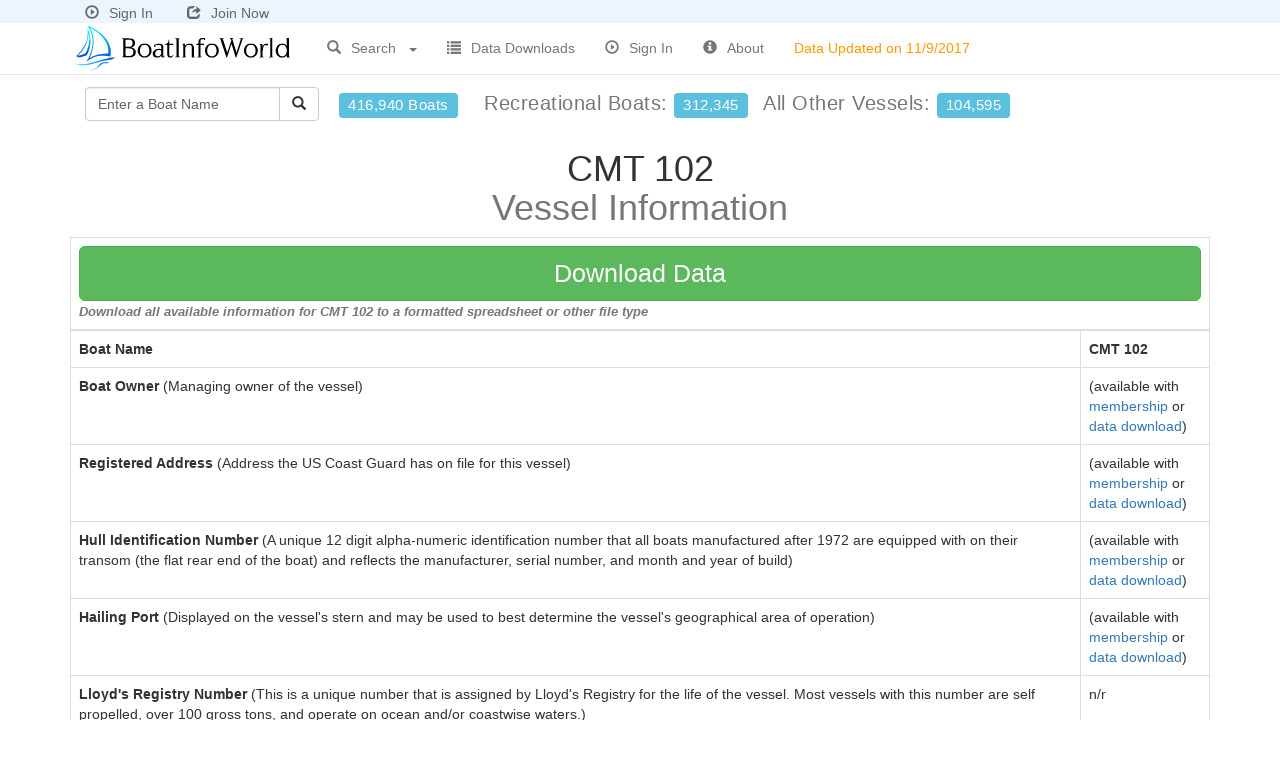

--- FILE ---
content_type: text/html
request_url: https://www.boatinfoworld.com/registration.asp?vn=283892
body_size: 4299
content:

<!DOCTYPE html>
<html lang="en">
<head>
<meta charset="utf-8">
<meta http-equiv="X-UA-Compatible" content="IE=edge">
<meta name="viewport" content="width=device-width, initial-scale=1">

<title>CMT 102 Boat Information - Trinity Marine Products - 1997 Year Built - 1057384</title>

<meta name="description" content="CMT 102 vessel information - Trinity Marine Products - 1997 Year Built - 1057384 - boat owner, contact info, hull identification number, boat builder, hailing port, length, ...">

<link href="https://www.boatinfoworld.com/css/bootstrap.min.css" rel="stylesheet" type="text/css">
<link href="https://www.boatinfoworld.com/css/navbar-fixed-top.css" rel="stylesheet" type="text/css">
<link href="https://www.boatinfoworld.com/css/dataTables.bootstrap.css" rel="stylesheet" type="text/css">
<link href="https://www.boatinfoworld.com/css/biwstyle.css" rel="stylesheet" type="text/css">
<!--[if lt IE 9]>
	<script src="https://www.boatinfoworld.com/js/html5shiv.js"></script>
	<script src="https://www.boatinfoworld.com/js/respond.min.js"></script>
<![endif]-->
<script type="text/javascript" src="https://www.boatinfoworld.com/scripts/general.js"> </script>
<script type="text/javascript" src="https://www.boatinfoworld.com/js/jquery-1.11.0.min.js"></script>
<script type="text/javascript" src="https://www.boatinfoworld.com/js/xsite.js"></script>
<link rel="shortcut icon" type="image/x-icon" href="https://www.boatinfoworld.com/images/boatinfoworld-icon.png">

<!-- This site discusses these topics: documented vessels -->

</head>

<body>
<div id="wrap">
<div class="container">
  <div class="navbar navbar-default navbar-fixed-top navbar-loggedin">
    <div class="container">
      <div class="navbar-header">
        
        <a href="https://www.boatinfoworld.com/signin.asp" style="margin:0px 30px 0px 5px;color:#666"><span style="padding-right:10px" class="glyphicon glyphicon-play-circle" title="Sign In"></span>Sign In</a> <a href="https://www.boatinfoworld.com/acctsetup.asp" style="color:#666"><span style="padding-right:10px;" class="glyphicon glyphicon-share" title="Join Now"></span>Join Now</a>
        
      </div>
    </div>
  </div>
</div>
<div class="container">
  <div class="navbar navbar-default navbar-fixed-top" style="margin-top:23px;">
    <div class="container">
      <div class="navbar-header">
        <button type="button" class="navbar-toggle collapsed" data-toggle="collapse" data-target=".navbar-collapse"> <span class="sr-only">Toggle navigation</span> <span class="icon-bar"></span> <span class="icon-bar"></span> <span class="icon-bar"></span> </button>
        <div style="overflow: hidden;"> <a href="https://www.boatinfoworld.com/">
          
          <img style="border:none;margin:0px 20px 0px 0px" title="BoatInfoWorld.com" src="https://www.boatinfoworld.com/images/boatinfoworld-logo.png?x=1" alt="BoatInfoWorld.com"/>
          
          </a> </div>
      </div>
      <div class="collapse navbar-collapse">
        <ul class="nav navbar-nav">
          <li class="dropdown" style="width:120px"> <a href="#" class="dropdown-toggle dropdown-toggle-border" data-toggle="dropdown" style="outline:none;"> <span style="padding-right:10px" class="glyphicon glyphicon-search" title="Nonprofit Search"></span>Search <b style="float:right; margin:10px 0px 0px 10px;" class="caret"></b></a>
            <ul class="dropdown-menu search-link" role="menu">
              
              <li class="dropdown-header">Boats by</li>
              <li><a href="https://www.boatinfoworld.com/search.asp?type=bn">Boat name</a></li>
              <li><a href="https://www.boatinfoworld.com/search.asp?type=wn">Owner Name</a></li>
              <li><a href="https://www.boatinfoworld.com/search.asp?type=sb">Boat Builder</a></li>
              <li><a href="https://www.boatinfoworld.com/search.asp?type=bz">Zip Code</a></li>
              <li><a href="https://www.boatinfoworld.com/search.asp?type=bc">City</a></li>
              <li><a href="https://www.boatinfoworld.com/search.asp?type=bt">County</a></li>
              <li><a href="https://www.boatinfoworld.com/search.asp?type=bm">Metro Area</a></li>
              <li><a href="https://www.boatinfoworld.com/search.asp?type=bw">State</a></li>
              
              <li class="divider"></li>
              <li><a href="https://www.boatinfoworld.com/advanced.asp" style="color:#F00">Advanced Search</a></li>
              
            </ul>
          </li>
          
          <li><a href="https://www.boatinfoworld.com/products.asp"><span style="padding-right:10px" class="glyphicon glyphicon-list" title="Data Downloads"></span>Data Downloads</a></li>
          
          <li><a href="https://www.boatinfoworld.com/signin.asp"><span style="padding-right:10px" class="glyphicon glyphicon-play-circle" title="Sign In"></span>Sign In</a></li>
          
          <li><a href="https://www.boatinfoworld.com/contact.asp"><span style="padding-right:10px" class="glyphicon glyphicon-info-sign" title="About"></span>About</a></li>
          <li class="update-date-nav"><a><span class="hidden-xs hidden-sm hidden-sm data-update-date">Data Updated on 11/9/2017</span></a></li>
        </ul>
        
        <ul class="nav navbar-nav navbar-right visible-xs">
          <li><a href="https://www.boatinfoworld.com/signin.asp"><span style="padding-right:10px" class="glyphicon glyphicon-play-circle" title="Sign In"></span>Sign In</a></li>
          <li><a href="https://www.boatinfoworld.com/acctsetup.asp"><span style="padding-right:10px" class="glyphicon glyphicon-share" title="Join Now"></span>Join Now</a></li>
          <li>&nbsp;</li>
        </ul>
        
      </div>
      <!--/.nav-collapse --> 
    </div>
  </div>
</div>

<div class="container" style="margin-top:9px">
  <div class="container-fluid nav-totals">
    <div style="float:left;">
      <div class="input-group" style="margin-right:20px">
        <form style="padding:0px;margin-left:0px" class="navbar-form" name="BoatHeaderSearch" action="https://www.boatinfoworld.com/search.asp" method="get" onSubmit="return(criteria.value!='Enter a Boat Name' && criteria.value!='');">
          <div class="input-group">
            <input name="criteria" type="text" class="form-control" placeholder="Enter a Boat Name"
            maxlength="70" onFocus="javascript:if (this.value=='Enter a Boat Name') {this.value='';this.style.color='#000000';}" 
                        value="Enter a Boat Name" style="width:195px; color: #666666;">
            <span class="input-group-btn">
            <button id="btnGO" type="submit" class="btn btn-default"><span class="glyphicon glyphicon-search" title="Search"></span></button>
            </span> </div>
          <input type="hidden" name="type" value="bn"/>
        </form>
      </div>
    </div>
    <div style="float:left; margin:10px 0px 0px 0px;"> <span style="font-size:20px; display:block;letter-spacing:.5px;" class="text-muted"> <span style="font-weight:normal; margin-right:20px" class="hidden-xs hidden-sm hidden-md label label-info" title="Over 416,000 Vessels">416,940 Boats</span> Recreational&nbsp;Boats:&nbsp;<span style="font-weight:normal; margin-right:10px" class="label label-info" title="312,345 Recreational Boats">312,345</span> All Other Vessels:&nbsp;<span style="font-weight:normal" class="label label-info" title="104,595 Other Boats">104,595</span></span> </div>
  </div>
</div>

<div class="container">

  <h1 class="text-center">CMT 102<br>
    <span class="text-muted">Vessel Information</span></h1>
  <div class="row">
    
      <div class="col-md-12">
        
        <table class="table table-bordered table-hover">
          <thead>
            
            <tr>
              <th colspan="2"><a style="width:100%" class="btn btn-download btn-lg ddsubmit" href="#">Download Data</a><br>
                <span class="downloadDescription text-muted">Download all available information for CMT 102 to a formatted spreadsheet or other file type</span> </th>
            </tr>
            

          </thead>
          <tbody>
            
            <tr>
              <td><strong>Boat Name</strong></td>
              <td><strong>CMT 102</strong></td>
            </tr>
            <tr>
              <td><strong>Boat Owner</strong> (Managing owner of the vessel)</td>
              <td>
                (available with <a href="https://www.boatinfoworld.com/acctsetup.asp">membership</a> or<br>
                <a href="javascript:document.download.submit();">data download</a>)
                </td>
            </tr>
            <tr>
              <td><strong>Registered Address</strong> (Address the US Coast Guard has on file for this vessel)</td>
              <td>
                (available with <a href="https://www.boatinfoworld.com/acctsetup.asp">membership</a> or<br>
                <a href="javascript:document.download.submit();">data download</a>)
                </td>
            </tr>
            <tr>
              <td><strong>Hull Identification Number</strong> (A unique 12 digit alpha-numeric identification number that all boats manufactured after 1972 are equipped with on their transom (the flat rear end of the boat) and reflects the manufacturer, serial number, and month and year of build)</td>
              <td>
                (available with <a href="https://www.boatinfoworld.com/acctsetup.asp">membership</a> or<br>
                <a href="javascript:document.download.submit();">data download</a>)
                </td>
            </tr>
            <tr>
              <td><strong>Hailing Port</strong> (Displayed on the vessel's stern and may be used to best determine the vessel's geographical area of operation)</td>
              <td>
                (available with <a href="https://www.boatinfoworld.com/acctsetup.asp">membership</a> or<br>
                <a href="javascript:document.download.submit();">data download</a>)
                </td>
            </tr>
            <tr>
              <td><strong>Lloyd's Registry Number</strong> (This is a unique number that is assigned by Lloyd's Registry for the life of the vessel.  Most vessels with this number are self propelled, over 100 gross tons, and operate on ocean and/or coastwise waters.)</td>
              <td>
                n/r
                </td>
            </tr>
            <tr>
              <td><strong>Call Sign</strong> (Unique code designated for the vessel's radio transmissions)</td>
              <td>
                n/r
                </td>
            </tr>
            <tr>
              <td><strong>Official US Coast Guard Vessel ID</strong> (Unique ID awarded by the U.S. Coast Guard to a documented vessel and is permanently marked on some structural part of the hull interior but not to be confused with the manufacturer's hull identification number.)</td>
              <td>1057384</td>
            </tr>
            <tr>
              <td><strong>Flag</strong>&nbsp;(United States)</td>
              <td class="DetailValue" valign="top" align="left">
                <img alt="CMT 102 sailing ensign flag" src="https://www.boatinfoworld.com/flags/US.gif"/>
                </td>
            </tr>
            <tr>
              <td><strong>Service Type</strong> (General use of the vessel)</td>
              <td>Freight Barge</td>
            </tr>
            <tr>
              <td><strong>Boat's Length</strong></td>
              <td>195 ft</td>
            </tr>
            <tr>
              <td><strong>Boat's Gross Tons</strong></td>
              <td>745</td>
            </tr>
            <tr>
              <td><strong>Boat's Net Tons</strong></td>
              <td>745</td>
            </tr>
            <tr>
              <td><strong>Vessel Build Year</strong></td>
              <td>1997</td>
            </tr>
            <tr>
              <td><strong>Ship Builder</strong></td>
              <td>TRINITY MARINE PRODUCTS</td>
            </tr>
            <tr>
              <td><strong>Hull Shape</strong> (e.g. Monohull, Trimaran, Catamaran, Unknown)</td>
              <td>Box</td>
            </tr>
            <tr>
              <td><strong>Propulsion Type</strong></td>
              <td>UNSPECIFIED</td>
            </tr>
            
          <tfoot>
              
            <tr>
              <td colspan="2"><a style="width:100%" class="btn btn-download btn-lg ddsubmit" href="#">Download Data</a><br>
                <span class="downloadDescription text-muted">Download all available information for this vessel to a formatted spreadsheet or other file type</span></td>
            </tr>
              
          </tfoot>
        </table>
        </td>
        </tr>
        </tbody>
        </table>
      </div>
    </div>
    
<form action="https://www.boatinfoworld.com/download.asp" method="post" name="download" id="download">
	
    <input type="hidden" name="id" value="85E7BD2E-A1CF-4E63-8C19-C3D01FEB4B21">
    
  <input type="hidden" id="ddinforeccnt" name="reccnt" value="1">
  <input type="hidden" id="ddinfocriteria" name="criteria" value="GVI 283892">
  <input type="hidden" id="ddinfotitle" name="downloadtitle" value="Vessel Information - CMT 102 (TRINITY MARINE PRODUCTS - 1997 Year Built)">
</form>
</div>
<div id="push"></div>
</div>
<div id="footer">
  <div class="container">
    
    <div class="row">
      <div class="col-md-12"> 
        
<!-- AddThis Button BEGIN -->
<script type="text/javascript">var addthis_config = {data_track_clickback: true}</script>
<script type="text/javascript" src="https://s7.addthis.com/js/250/addthis_widget.js#username=relevantdata9&async=1"></script>
<!-- AddThis Button END -->
 
      </div>
    </div>
    
    <p class="text-muted text-center"> Copyright &copy; 2026&nbsp;BoatInfoWorld.com All rights reserved.&nbsp; <a href="https://www.boatinfoworld.com/d.asp" style="color:#666666;">disclaimer</a></p>
  </div>
</div>


<script type="text/javascript" src="https://www.boatinfoworld.com/js/bootstrap.min.js"></script>

</body>
</html>
